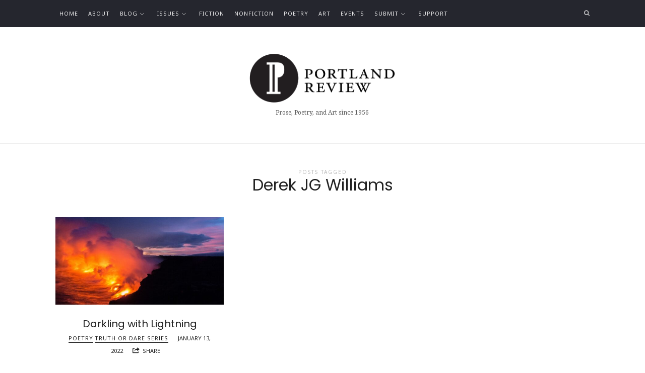

--- FILE ---
content_type: text/css
request_url: https://portlandreview.org/wp-content/themes/theblogger-child/style.css?ver=6.4.7
body_size: 130
content:
/*
Theme Name:  TheBlogger Child
Theme URI:   http://themeforest.net/user/pixelwars/portfolio
Description: Child theme for TheBlogger theme.
Author:      Pixelwars
Author URI:  http://themeforest.net/user/pixelwars
Template:    theblogger
Version:     1.8.4
Tags:        blog
Text Domain: theblogger-child
*/

@import url("../theblogger/style.css");

/* =Theme customization starts here
-------------------------------------------------------------- */